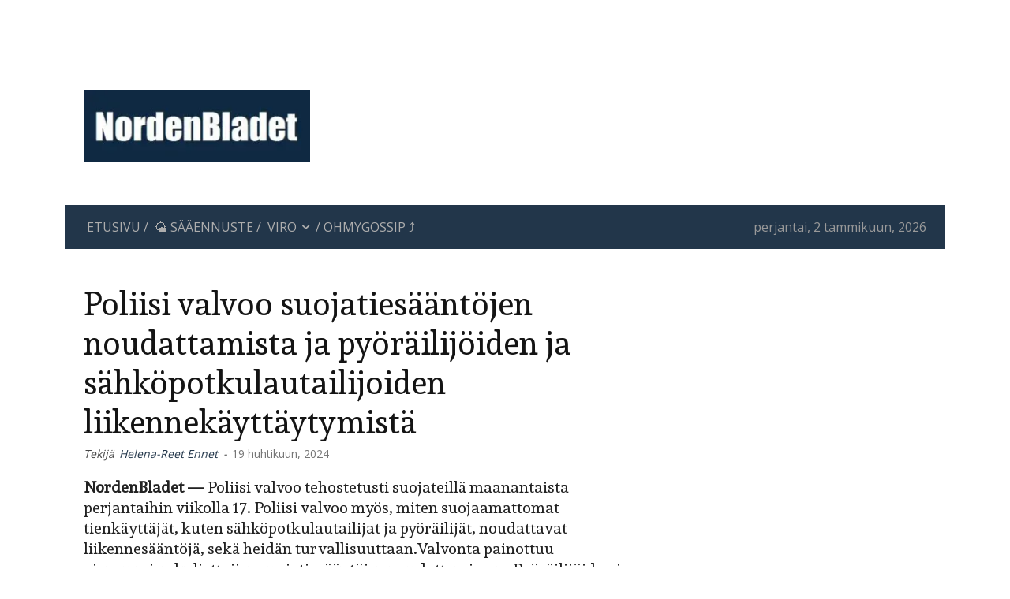

--- FILE ---
content_type: text/html; charset=UTF-8
request_url: https://nordenbladet.fi/wp-admin/admin-ajax.php?td_theme_name=Newspaper&v=12.7.3
body_size: -236
content:


{"27388":6}

--- FILE ---
content_type: text/html; charset=utf-8
request_url: https://www.google.com/recaptcha/api2/aframe
body_size: 268
content:
<!DOCTYPE HTML><html><head><meta http-equiv="content-type" content="text/html; charset=UTF-8"></head><body><script nonce="ZdbzrKfNWX0g0JJXlRSsHg">/** Anti-fraud and anti-abuse applications only. See google.com/recaptcha */ try{var clients={'sodar':'https://pagead2.googlesyndication.com/pagead/sodar?'};window.addEventListener("message",function(a){try{if(a.source===window.parent){var b=JSON.parse(a.data);var c=clients[b['id']];if(c){var d=document.createElement('img');d.src=c+b['params']+'&rc='+(localStorage.getItem("rc::a")?sessionStorage.getItem("rc::b"):"");window.document.body.appendChild(d);sessionStorage.setItem("rc::e",parseInt(sessionStorage.getItem("rc::e")||0)+1);localStorage.setItem("rc::h",'1767357468704');}}}catch(b){}});window.parent.postMessage("_grecaptcha_ready", "*");}catch(b){}</script></body></html>